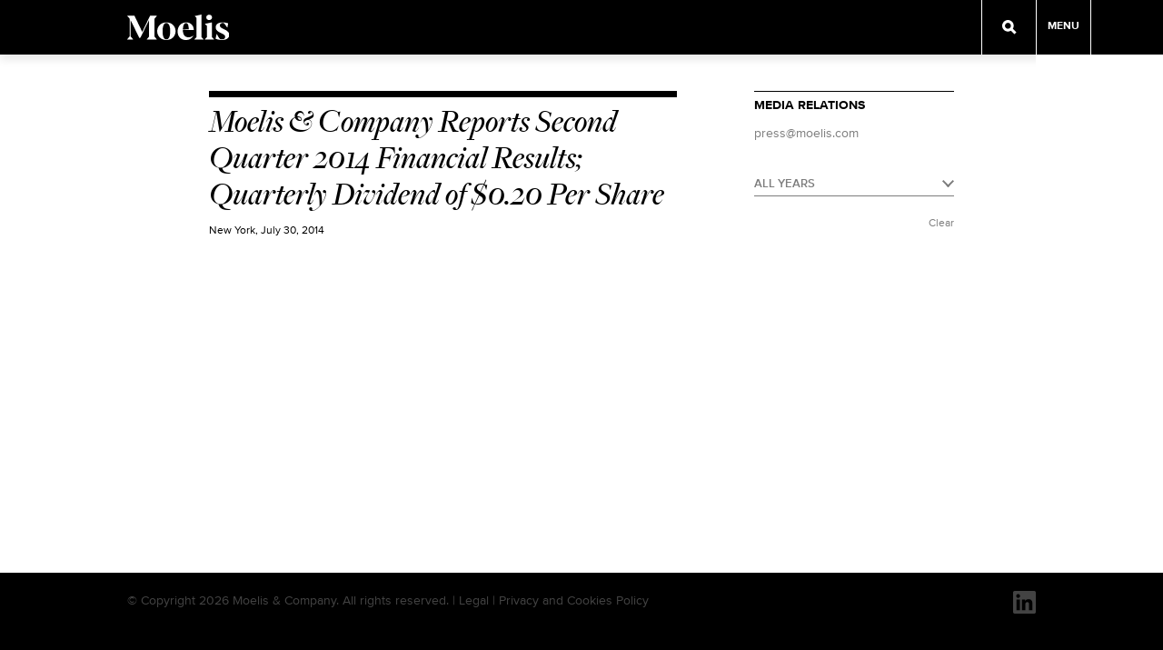

--- FILE ---
content_type: text/html; charset=UTF-8
request_url: https://www.moelis.com/news/moelis-quarterly-dividend-of-0-20-per-share/
body_size: 9899
content:
<!DOCTYPE html>
<!--[if IE 9]><html class="ie ie9 lte9"><![endif]-->
<!--[if !IE]><!--><html><!--<![endif]-->

<head>
  <meta charset="utf-8">
  <meta http-equiv="X-UA-Compatible" content="IE=edge">
  <meta name="viewport" content="width=device-width, initial-scale=1, maximum-scale=1, user-scalable=0" />

<link rel="apple-touch-icon" sizes="57x57" href="/wp-content/themes/moelis-theme/images/favicon/apple-touch-icon-57x57.png">
<link rel="apple-touch-icon" sizes="60x60" href="/wp-content/themes/moelis-theme/images/favicon/apple-touch-icon-60x60.png">
<link rel="apple-touch-icon" sizes="72x72" href="/wp-content/themes/moelis-theme/images/favicon/apple-touch-icon-72x72.png">
<link rel="apple-touch-icon" sizes="76x76" href="/wp-content/themes/moelis-theme/images/favicon/apple-touch-icon-76x76.png">
<link rel="apple-touch-icon" sizes="114x114" href="/wp-content/themes/moelis-theme/images/favicon/apple-touch-icon-114x114.png">
<link rel="apple-touch-icon" sizes="120x120" href="/wp-content/themes/moelis-theme/images/favicon/apple-touch-icon-120x120.png">
<link rel="apple-touch-icon" sizes="144x144" href="/wp-content/themes/moelis-theme/images/favicon/apple-touch-icon-144x144.png">
<link rel="apple-touch-icon" sizes="152x152" href="/wp-content/themes/moelis-theme/images/favicon/apple-touch-icon-152x152.png">
<link rel="apple-touch-icon" sizes="180x180" href="/wp-content/themes/moelis-theme/images/favicon/apple-touch-icon-180x180.png">
<link rel="icon" type="image/png" href="/wp-content/themes/moelis-theme/images/favicon/favicon-32x32.png" sizes="32x32">
<link rel="icon" type="image/png" href="/wp-content/themes/moelis-theme/images/favicon/android-chrome-192x192.png" sizes="192x192">
<link rel="icon" type="image/png" href="/wp-content/themes/moelis-theme/images/favicon/favicon-96x96.png" sizes="96x96">
<link rel="icon" type="image/png" href="/wp-content/themes/moelis-theme/images/favicon/favicon-16x16.png" sizes="16x16">
<link rel="manifest" href="/wp-content/themes/moelis-theme/images/favicon/manifest.json">
<link rel="mask-icon" href="/wp-content/themes/moelis-theme/images/favicon/safari-pinned-tab.svg" color="#000000">
<link rel="shortcut icon" href="/wp-content/themes/moelis-theme/images/favicon/favicon.ico">
<meta name="msapplication-TileColor" content="#000000">
<meta name="msapplication-TileImage" content="/wp-content/themes/moelis-theme/images/favicon/mstile-144x144.png">
<meta name="msapplication-config" content="/wp-content/themes/moelis-theme/images/favicon/browserconfig.xml">
<meta name="theme-color" content="#000000">
<meta name="google-site-verification" content="V9GWsLgXGIq7RnqyRgKKb-9edIn6cfC0sa1yYOefa7A" />


  <meta name='robots' content='index, follow, max-image-preview:large, max-snippet:-1, max-video-preview:-1' />
	<style>img:is([sizes="auto" i], [sizes^="auto," i]) { contain-intrinsic-size: 3000px 1500px }</style>
	
	<!-- This site is optimized with the Yoast SEO plugin v26.5 - https://yoast.com/wordpress/plugins/seo/ -->
	<title>Moelis &amp; Company Reports Second Quarter 2014 Financial Results; Quarterly Dividend of $0.20 Per Share - Moelis &amp; Company</title>
	<link rel="canonical" href="https://www.moelis.com/news/moelis-quarterly-dividend-of-0-20-per-share/" />
	<meta property="og:locale" content="en_US" />
	<meta property="og:type" content="article" />
	<meta property="og:title" content="Moelis &amp; Company Reports Second Quarter 2014 Financial Results; Quarterly Dividend of $0.20 Per Share - Moelis &amp; Company" />
	<meta property="og:url" content="https://www.moelis.com/news/moelis-quarterly-dividend-of-0-20-per-share/" />
	<meta property="og:site_name" content="Moelis &amp; Company" />
	<meta property="article:modified_time" content="2016-05-25T21:09:06+00:00" />
	<meta name="twitter:card" content="summary_large_image" />
	<script type="application/ld+json" class="yoast-schema-graph">{"@context":"https://schema.org","@graph":[{"@type":"WebPage","@id":"https://www.moelis.com/news/moelis-quarterly-dividend-of-0-20-per-share/","url":"https://www.moelis.com/news/moelis-quarterly-dividend-of-0-20-per-share/","name":"Moelis & Company Reports Second Quarter 2014 Financial Results; Quarterly Dividend of $0.20 Per Share - Moelis &amp; Company","isPartOf":{"@id":"https://www.moelis.com/#website"},"datePublished":"2014-07-30T00:00:00+00:00","dateModified":"2016-05-25T21:09:06+00:00","breadcrumb":{"@id":"https://www.moelis.com/news/moelis-quarterly-dividend-of-0-20-per-share/#breadcrumb"},"inLanguage":"en-US","potentialAction":[{"@type":"ReadAction","target":["https://www.moelis.com/news/moelis-quarterly-dividend-of-0-20-per-share/"]}]},{"@type":"BreadcrumbList","@id":"https://www.moelis.com/news/moelis-quarterly-dividend-of-0-20-per-share/#breadcrumb","itemListElement":[{"@type":"ListItem","position":1,"name":"News","item":"https://www.moelis.com/news/"},{"@type":"ListItem","position":2,"name":"Moelis &#038; Company Reports Second Quarter 2014 Financial Results; Quarterly Dividend of $0.20 Per Share"}]},{"@type":"WebSite","@id":"https://www.moelis.com/#website","url":"https://www.moelis.com/","name":"Moelis &amp; Company","description":"","potentialAction":[{"@type":"SearchAction","target":{"@type":"EntryPoint","urlTemplate":"https://www.moelis.com/?s={search_term_string}"},"query-input":{"@type":"PropertyValueSpecification","valueRequired":true,"valueName":"search_term_string"}}],"inLanguage":"en-US"}]}</script>
	<!-- / Yoast SEO plugin. -->


<script type="text/javascript">
/* <![CDATA[ */
window._wpemojiSettings = {"baseUrl":"https:\/\/s.w.org\/images\/core\/emoji\/16.0.1\/72x72\/","ext":".png","svgUrl":"https:\/\/s.w.org\/images\/core\/emoji\/16.0.1\/svg\/","svgExt":".svg","source":{"concatemoji":"https:\/\/www.moelis.com\/wp-includes\/js\/wp-emoji-release.min.js"}};
/*! This file is auto-generated */
!function(s,n){var o,i,e;function c(e){try{var t={supportTests:e,timestamp:(new Date).valueOf()};sessionStorage.setItem(o,JSON.stringify(t))}catch(e){}}function p(e,t,n){e.clearRect(0,0,e.canvas.width,e.canvas.height),e.fillText(t,0,0);var t=new Uint32Array(e.getImageData(0,0,e.canvas.width,e.canvas.height).data),a=(e.clearRect(0,0,e.canvas.width,e.canvas.height),e.fillText(n,0,0),new Uint32Array(e.getImageData(0,0,e.canvas.width,e.canvas.height).data));return t.every(function(e,t){return e===a[t]})}function u(e,t){e.clearRect(0,0,e.canvas.width,e.canvas.height),e.fillText(t,0,0);for(var n=e.getImageData(16,16,1,1),a=0;a<n.data.length;a++)if(0!==n.data[a])return!1;return!0}function f(e,t,n,a){switch(t){case"flag":return n(e,"\ud83c\udff3\ufe0f\u200d\u26a7\ufe0f","\ud83c\udff3\ufe0f\u200b\u26a7\ufe0f")?!1:!n(e,"\ud83c\udde8\ud83c\uddf6","\ud83c\udde8\u200b\ud83c\uddf6")&&!n(e,"\ud83c\udff4\udb40\udc67\udb40\udc62\udb40\udc65\udb40\udc6e\udb40\udc67\udb40\udc7f","\ud83c\udff4\u200b\udb40\udc67\u200b\udb40\udc62\u200b\udb40\udc65\u200b\udb40\udc6e\u200b\udb40\udc67\u200b\udb40\udc7f");case"emoji":return!a(e,"\ud83e\udedf")}return!1}function g(e,t,n,a){var r="undefined"!=typeof WorkerGlobalScope&&self instanceof WorkerGlobalScope?new OffscreenCanvas(300,150):s.createElement("canvas"),o=r.getContext("2d",{willReadFrequently:!0}),i=(o.textBaseline="top",o.font="600 32px Arial",{});return e.forEach(function(e){i[e]=t(o,e,n,a)}),i}function t(e){var t=s.createElement("script");t.src=e,t.defer=!0,s.head.appendChild(t)}"undefined"!=typeof Promise&&(o="wpEmojiSettingsSupports",i=["flag","emoji"],n.supports={everything:!0,everythingExceptFlag:!0},e=new Promise(function(e){s.addEventListener("DOMContentLoaded",e,{once:!0})}),new Promise(function(t){var n=function(){try{var e=JSON.parse(sessionStorage.getItem(o));if("object"==typeof e&&"number"==typeof e.timestamp&&(new Date).valueOf()<e.timestamp+604800&&"object"==typeof e.supportTests)return e.supportTests}catch(e){}return null}();if(!n){if("undefined"!=typeof Worker&&"undefined"!=typeof OffscreenCanvas&&"undefined"!=typeof URL&&URL.createObjectURL&&"undefined"!=typeof Blob)try{var e="postMessage("+g.toString()+"("+[JSON.stringify(i),f.toString(),p.toString(),u.toString()].join(",")+"));",a=new Blob([e],{type:"text/javascript"}),r=new Worker(URL.createObjectURL(a),{name:"wpTestEmojiSupports"});return void(r.onmessage=function(e){c(n=e.data),r.terminate(),t(n)})}catch(e){}c(n=g(i,f,p,u))}t(n)}).then(function(e){for(var t in e)n.supports[t]=e[t],n.supports.everything=n.supports.everything&&n.supports[t],"flag"!==t&&(n.supports.everythingExceptFlag=n.supports.everythingExceptFlag&&n.supports[t]);n.supports.everythingExceptFlag=n.supports.everythingExceptFlag&&!n.supports.flag,n.DOMReady=!1,n.readyCallback=function(){n.DOMReady=!0}}).then(function(){return e}).then(function(){var e;n.supports.everything||(n.readyCallback(),(e=n.source||{}).concatemoji?t(e.concatemoji):e.wpemoji&&e.twemoji&&(t(e.twemoji),t(e.wpemoji)))}))}((window,document),window._wpemojiSettings);
/* ]]> */
</script>
<style id='wp-emoji-styles-inline-css' type='text/css'>

	img.wp-smiley, img.emoji {
		display: inline !important;
		border: none !important;
		box-shadow: none !important;
		height: 1em !important;
		width: 1em !important;
		margin: 0 0.07em !important;
		vertical-align: -0.1em !important;
		background: none !important;
		padding: 0 !important;
	}
</style>
<link rel='stylesheet' id='wp-block-library-css' href='https://www.moelis.com/wp-includes/css/dist/block-library/style.min.css' type='text/css' media='all' />
<style id='classic-theme-styles-inline-css' type='text/css'>
/*! This file is auto-generated */
.wp-block-button__link{color:#fff;background-color:#32373c;border-radius:9999px;box-shadow:none;text-decoration:none;padding:calc(.667em + 2px) calc(1.333em + 2px);font-size:1.125em}.wp-block-file__button{background:#32373c;color:#fff;text-decoration:none}
</style>
<style id='global-styles-inline-css' type='text/css'>
:root{--wp--preset--aspect-ratio--square: 1;--wp--preset--aspect-ratio--4-3: 4/3;--wp--preset--aspect-ratio--3-4: 3/4;--wp--preset--aspect-ratio--3-2: 3/2;--wp--preset--aspect-ratio--2-3: 2/3;--wp--preset--aspect-ratio--16-9: 16/9;--wp--preset--aspect-ratio--9-16: 9/16;--wp--preset--color--black: #000000;--wp--preset--color--cyan-bluish-gray: #abb8c3;--wp--preset--color--white: #ffffff;--wp--preset--color--pale-pink: #f78da7;--wp--preset--color--vivid-red: #cf2e2e;--wp--preset--color--luminous-vivid-orange: #ff6900;--wp--preset--color--luminous-vivid-amber: #fcb900;--wp--preset--color--light-green-cyan: #7bdcb5;--wp--preset--color--vivid-green-cyan: #00d084;--wp--preset--color--pale-cyan-blue: #8ed1fc;--wp--preset--color--vivid-cyan-blue: #0693e3;--wp--preset--color--vivid-purple: #9b51e0;--wp--preset--gradient--vivid-cyan-blue-to-vivid-purple: linear-gradient(135deg,rgba(6,147,227,1) 0%,rgb(155,81,224) 100%);--wp--preset--gradient--light-green-cyan-to-vivid-green-cyan: linear-gradient(135deg,rgb(122,220,180) 0%,rgb(0,208,130) 100%);--wp--preset--gradient--luminous-vivid-amber-to-luminous-vivid-orange: linear-gradient(135deg,rgba(252,185,0,1) 0%,rgba(255,105,0,1) 100%);--wp--preset--gradient--luminous-vivid-orange-to-vivid-red: linear-gradient(135deg,rgba(255,105,0,1) 0%,rgb(207,46,46) 100%);--wp--preset--gradient--very-light-gray-to-cyan-bluish-gray: linear-gradient(135deg,rgb(238,238,238) 0%,rgb(169,184,195) 100%);--wp--preset--gradient--cool-to-warm-spectrum: linear-gradient(135deg,rgb(74,234,220) 0%,rgb(151,120,209) 20%,rgb(207,42,186) 40%,rgb(238,44,130) 60%,rgb(251,105,98) 80%,rgb(254,248,76) 100%);--wp--preset--gradient--blush-light-purple: linear-gradient(135deg,rgb(255,206,236) 0%,rgb(152,150,240) 100%);--wp--preset--gradient--blush-bordeaux: linear-gradient(135deg,rgb(254,205,165) 0%,rgb(254,45,45) 50%,rgb(107,0,62) 100%);--wp--preset--gradient--luminous-dusk: linear-gradient(135deg,rgb(255,203,112) 0%,rgb(199,81,192) 50%,rgb(65,88,208) 100%);--wp--preset--gradient--pale-ocean: linear-gradient(135deg,rgb(255,245,203) 0%,rgb(182,227,212) 50%,rgb(51,167,181) 100%);--wp--preset--gradient--electric-grass: linear-gradient(135deg,rgb(202,248,128) 0%,rgb(113,206,126) 100%);--wp--preset--gradient--midnight: linear-gradient(135deg,rgb(2,3,129) 0%,rgb(40,116,252) 100%);--wp--preset--font-size--small: 13px;--wp--preset--font-size--medium: 20px;--wp--preset--font-size--large: 36px;--wp--preset--font-size--x-large: 42px;--wp--preset--spacing--20: 0.44rem;--wp--preset--spacing--30: 0.67rem;--wp--preset--spacing--40: 1rem;--wp--preset--spacing--50: 1.5rem;--wp--preset--spacing--60: 2.25rem;--wp--preset--spacing--70: 3.38rem;--wp--preset--spacing--80: 5.06rem;--wp--preset--shadow--natural: 6px 6px 9px rgba(0, 0, 0, 0.2);--wp--preset--shadow--deep: 12px 12px 50px rgba(0, 0, 0, 0.4);--wp--preset--shadow--sharp: 6px 6px 0px rgba(0, 0, 0, 0.2);--wp--preset--shadow--outlined: 6px 6px 0px -3px rgba(255, 255, 255, 1), 6px 6px rgba(0, 0, 0, 1);--wp--preset--shadow--crisp: 6px 6px 0px rgba(0, 0, 0, 1);}:where(.is-layout-flex){gap: 0.5em;}:where(.is-layout-grid){gap: 0.5em;}body .is-layout-flex{display: flex;}.is-layout-flex{flex-wrap: wrap;align-items: center;}.is-layout-flex > :is(*, div){margin: 0;}body .is-layout-grid{display: grid;}.is-layout-grid > :is(*, div){margin: 0;}:where(.wp-block-columns.is-layout-flex){gap: 2em;}:where(.wp-block-columns.is-layout-grid){gap: 2em;}:where(.wp-block-post-template.is-layout-flex){gap: 1.25em;}:where(.wp-block-post-template.is-layout-grid){gap: 1.25em;}.has-black-color{color: var(--wp--preset--color--black) !important;}.has-cyan-bluish-gray-color{color: var(--wp--preset--color--cyan-bluish-gray) !important;}.has-white-color{color: var(--wp--preset--color--white) !important;}.has-pale-pink-color{color: var(--wp--preset--color--pale-pink) !important;}.has-vivid-red-color{color: var(--wp--preset--color--vivid-red) !important;}.has-luminous-vivid-orange-color{color: var(--wp--preset--color--luminous-vivid-orange) !important;}.has-luminous-vivid-amber-color{color: var(--wp--preset--color--luminous-vivid-amber) !important;}.has-light-green-cyan-color{color: var(--wp--preset--color--light-green-cyan) !important;}.has-vivid-green-cyan-color{color: var(--wp--preset--color--vivid-green-cyan) !important;}.has-pale-cyan-blue-color{color: var(--wp--preset--color--pale-cyan-blue) !important;}.has-vivid-cyan-blue-color{color: var(--wp--preset--color--vivid-cyan-blue) !important;}.has-vivid-purple-color{color: var(--wp--preset--color--vivid-purple) !important;}.has-black-background-color{background-color: var(--wp--preset--color--black) !important;}.has-cyan-bluish-gray-background-color{background-color: var(--wp--preset--color--cyan-bluish-gray) !important;}.has-white-background-color{background-color: var(--wp--preset--color--white) !important;}.has-pale-pink-background-color{background-color: var(--wp--preset--color--pale-pink) !important;}.has-vivid-red-background-color{background-color: var(--wp--preset--color--vivid-red) !important;}.has-luminous-vivid-orange-background-color{background-color: var(--wp--preset--color--luminous-vivid-orange) !important;}.has-luminous-vivid-amber-background-color{background-color: var(--wp--preset--color--luminous-vivid-amber) !important;}.has-light-green-cyan-background-color{background-color: var(--wp--preset--color--light-green-cyan) !important;}.has-vivid-green-cyan-background-color{background-color: var(--wp--preset--color--vivid-green-cyan) !important;}.has-pale-cyan-blue-background-color{background-color: var(--wp--preset--color--pale-cyan-blue) !important;}.has-vivid-cyan-blue-background-color{background-color: var(--wp--preset--color--vivid-cyan-blue) !important;}.has-vivid-purple-background-color{background-color: var(--wp--preset--color--vivid-purple) !important;}.has-black-border-color{border-color: var(--wp--preset--color--black) !important;}.has-cyan-bluish-gray-border-color{border-color: var(--wp--preset--color--cyan-bluish-gray) !important;}.has-white-border-color{border-color: var(--wp--preset--color--white) !important;}.has-pale-pink-border-color{border-color: var(--wp--preset--color--pale-pink) !important;}.has-vivid-red-border-color{border-color: var(--wp--preset--color--vivid-red) !important;}.has-luminous-vivid-orange-border-color{border-color: var(--wp--preset--color--luminous-vivid-orange) !important;}.has-luminous-vivid-amber-border-color{border-color: var(--wp--preset--color--luminous-vivid-amber) !important;}.has-light-green-cyan-border-color{border-color: var(--wp--preset--color--light-green-cyan) !important;}.has-vivid-green-cyan-border-color{border-color: var(--wp--preset--color--vivid-green-cyan) !important;}.has-pale-cyan-blue-border-color{border-color: var(--wp--preset--color--pale-cyan-blue) !important;}.has-vivid-cyan-blue-border-color{border-color: var(--wp--preset--color--vivid-cyan-blue) !important;}.has-vivid-purple-border-color{border-color: var(--wp--preset--color--vivid-purple) !important;}.has-vivid-cyan-blue-to-vivid-purple-gradient-background{background: var(--wp--preset--gradient--vivid-cyan-blue-to-vivid-purple) !important;}.has-light-green-cyan-to-vivid-green-cyan-gradient-background{background: var(--wp--preset--gradient--light-green-cyan-to-vivid-green-cyan) !important;}.has-luminous-vivid-amber-to-luminous-vivid-orange-gradient-background{background: var(--wp--preset--gradient--luminous-vivid-amber-to-luminous-vivid-orange) !important;}.has-luminous-vivid-orange-to-vivid-red-gradient-background{background: var(--wp--preset--gradient--luminous-vivid-orange-to-vivid-red) !important;}.has-very-light-gray-to-cyan-bluish-gray-gradient-background{background: var(--wp--preset--gradient--very-light-gray-to-cyan-bluish-gray) !important;}.has-cool-to-warm-spectrum-gradient-background{background: var(--wp--preset--gradient--cool-to-warm-spectrum) !important;}.has-blush-light-purple-gradient-background{background: var(--wp--preset--gradient--blush-light-purple) !important;}.has-blush-bordeaux-gradient-background{background: var(--wp--preset--gradient--blush-bordeaux) !important;}.has-luminous-dusk-gradient-background{background: var(--wp--preset--gradient--luminous-dusk) !important;}.has-pale-ocean-gradient-background{background: var(--wp--preset--gradient--pale-ocean) !important;}.has-electric-grass-gradient-background{background: var(--wp--preset--gradient--electric-grass) !important;}.has-midnight-gradient-background{background: var(--wp--preset--gradient--midnight) !important;}.has-small-font-size{font-size: var(--wp--preset--font-size--small) !important;}.has-medium-font-size{font-size: var(--wp--preset--font-size--medium) !important;}.has-large-font-size{font-size: var(--wp--preset--font-size--large) !important;}.has-x-large-font-size{font-size: var(--wp--preset--font-size--x-large) !important;}
:where(.wp-block-post-template.is-layout-flex){gap: 1.25em;}:where(.wp-block-post-template.is-layout-grid){gap: 1.25em;}
:where(.wp-block-columns.is-layout-flex){gap: 2em;}:where(.wp-block-columns.is-layout-grid){gap: 2em;}
:root :where(.wp-block-pullquote){font-size: 1.5em;line-height: 1.6;}
</style>
<link rel='stylesheet' id='select2-css' href='https://www.moelis.com/wp-content/plugins/beautiful-taxonomy-filters-2.1.0/public/css/select2.min.css' type='text/css' media='all' />
<link rel='stylesheet' id='beautiful-taxonomy-filters-basic-css' href='https://www.moelis.com/wp-content/plugins/beautiful-taxonomy-filters-2.1.0/public/css/beautiful-taxonomy-filters-base.min.css' type='text/css' media='all' />
<link rel='stylesheet' id='style-css' href='https://www.moelis.com/wp-content/themes/moelis-theme/style.css' type='text/css' media='all' />
<link rel='stylesheet' id='fonts-css' href='https://www.moelis.com/wp-content/themes/moelis-theme/fonts/fonts.css' type='text/css' media='all' />
<script type="text/javascript" src="https://www.moelis.com/wp-includes/js/jquery/jquery.min.js" id="jquery-core-js"></script>
<script type="text/javascript" src="https://www.moelis.com/wp-includes/js/jquery/jquery-migrate.min.js" id="jquery-migrate-js"></script>
<script type="text/javascript" src="https://www.moelis.com/wp-content/themes/moelis-theme/js/modernizr-custom.js" id="modernizr-js"></script>
<link rel="https://api.w.org/" href="https://www.moelis.com/wp-json/" /><link rel="EditURI" type="application/rsd+xml" title="RSD" href="https://www.moelis.com/xmlrpc.php?rsd" />
<link rel='shortlink' href='https://www.moelis.com/?p=7440' />
<!-- HFCM by 99 Robots - Snippet # 1: GTM - Header Container Code -->
<!-- Google tag (gtag.js) --> <script async src="https://www.googletagmanager.com/gtag/js?id=AW-11093247430"></script> <script> window.dataLayer = window.dataLayer || []; function gtag(){dataLayer.push(arguments);} gtag('js', new Date()); gtag('config', 'AW-11093247430'); </script>


<!-- /end HFCM by 99 Robots -->
<!-- Stream WordPress user activity plugin v4.1.1 -->
		<style type="text/css" id="wp-custom-css">
			@media (min-width: 768px) {
	#br-fraud-alert {
		margin-top: 32px;
	}
}
#logo {
  padding: 16px 0;
  position: absolute;
  height: 60px;
  width: auto;
  left: 0; }
@media only screen and (max-width: 1024px) {
    #logo {
      left: 15px; } }
@media only screen and (max-width: 767px) {
    #logo {
      left: 20px;
      top: 0;
      bottom: 0;
      margin: auto; } 
}

.page-diversity-and-inclusion .overlay_toggle{margin:20px 0;border-top:none;}
.page-diversity-and-inclusion .overlay_toggle figure.wp-block-image{display:inline-block;margin-bottom:0;}
.page-diversity-and-inclusion .overlay .overlay_inner .overlay_title{color:#000;}


.page-diversity-and-inclusion #irwWrapper{margin-bottom:30px;}
.page-diversity-and-inclusion #irwWrapper .module-slideshow_ratio{padding-bottom:75%;position:relative;}
.page-diversity-and-inclusion #irwWrapper iframe{position:absolute;width:100%;height:100%;
}


.page-diversity-and-inclusion .item .news{display:inline-block;padding:0;width:100%;max-height:48px;}
.page-diversity-and-inclusion .item .news h3{margin:0;}
.page-diversity-and-inclusion .item .news .readmore{padding:0;border-top:none;}
.page-diversity-and-inclusion .item .news .readmore img{float:right;margin:2px 0 0 2px;width:10px;}


.page-diversity-and-inclusion .di-video{padding:56.25% 0 0 0;position:relative;}
.page-diversity-and-inclusion .di-video iframe{position:absolute;top:0;left:0;width:100%;height:100%;}
.page-diversity-and-inclusion .wp-block-columns{margin:30px 0;}


.page-diversity-and-inclusion .news li{margin:0 0 10px 0;line-height:22px;}


#carousel .slide#custom_template .inner {margin:0;padding:0;max-width:none;}
#carousel .slide#custom_template .text {max-width:none;width:100%;}
#carousel .slide#custom_template {background-color: #4f5e68;}

#carousel .slide .text .moelis-map {margin: auto;max-width: 860px;position: relative;height: 100%;}
#carousel .slide .text .moelis-map .moelis-map-wrap {position: relative;height: 100%;}
#carousel .slide .text .moelis-map .map_text {position: absolute;top: 50px;left: 0;}
#carousel .slide .text .moelis-map .map_text h2 {color: #a5c4cd;border-top: 10px solid #a5c4cd;padding: 20px 0 0 0;}
#carousel .slide .text .moelis-map .map_text p {color: #ac9033;width: 125px;border-top: 2px solid #ac9033;padding: 10px 0 0;font-size: 16px;line-height: 1.2em;margin: 50px 0 0;}
#carousel .slide .text .moelis-map .map_text span {color: #ac9033;font-size: 30px;padding: 10px 0 0;display: block;margin: 0 0 10px 0;font-weight: bold;}
#carousel .slide .text .moelis-map img {display: block;max-width: 80vh;position: absolute;left: 0;top: 250px;bottom: auto;right: 0;margin: auto;}


/* Mobile */
.mobile #carousel .slide .text .moelis-map img {width: calc(100% - 75px);max-width: none;top: 74vh;bottom: 0;}
.mobile #carousel .slide .text .moelis-map .map_text {top: 30px;left: 0;right: 0;width: calc(100% - 30px);margin: auto;height: 100%;}
.mobile #carousel .slide .text .moelis-map .map_text h2 {border-top-width: 5px;}
.mobile #carousel .slide .text .moelis-map .map_text p {margin: 0 0;padding: 10px 5px 0 0;width: 100%;position: fixed;bottom: 22vh;font-size: 12px;}

/* Media queries */
@media only screen and (max-width: 1024px) {
  #carousel .slide .text .moelis-map {margin: 0px 40px;}
  #carousel .slide .text .moelis-map img {max-width: 700px;}
}
@media only screen and (max-width: 767px) {
  #carousel .slide .text .moelis-map {margin: inherit;}
}
@media only screen and (max-width: 1024px) and (orientation: landscape) {
  #carousel .slide .text .moelis-map {margin: 0 100px;}
}
@media only screen and (max-width: 767px) and (orientation: landscape) {
  #carousel .slide .text .moelis-map {margin: 0 20px;}
  .mobile #carousel .slide .text .moelis-map img {width: 320px !important;left: inherit !important;top: 8vh !important;}
  .mobile #carousel .slide .text .moelis-map .map_text {top: 20px !important;}
  .mobile #carousel .slide .text .moelis-map .map_text h2 {font-size: 30px !important;padding-top: 10px  !important;}
  .mobile #carousel .slide .text .moelis-map .map_text p {margin: 3vh 0 0 0 !important;width: 220px !important;}
  .mobile #carousel .slide .text .moelis-map .map_text span {font-size: 20px !important;padding: 0 0 !important;}
}
#content.interior h2 {
	border-top:none;
padding:0px;
}
/* #content.interior h1 {
	margin:0 0 20px 0;
	} */
.col h4 {
	font-size: 16px;
	margin:0 0 0px 0;
	}
#content.interior h1:not(.meta),#content.interior .our-team-heading {
  margin:0 0 20px 0;
}



#content.interior h1.article-title {

	margin: 0 0 10px 0 !important;

	font-size: 36px;

	line-height: 40px;

}

p.meta.note {

	margin-bottom: 30px;

}

@media only screen and (max-width: 767px) {

	#content.interior h1.article-title {

		font-size: 24px;

		line-height: 34px;

	}

	p.meta.note {

    		margin-bottom: 24px;

	}

}		</style>
		  
<!--	<script>-->
<!--	(function(i,s,o,g,r,a,m){i['GoogleAnalyticsObject']=r;i[r]=i[r]||function(){-->
<!--	  (i[r].q=i[r].q||[]).push(arguments)},i[r].l=1*new Date();a=s.createElement(o),  m=s.getElementsByTagName(o)[0];a.async=1;a.src=g;m.parentNode.insertBefore(a,m)-->
<!--	  })(window,document,'script','https://www.google-analytics.com/analytics.js','ga');-->
<!--	 ga('create', 'UA-24126429-1', 'auto');-->
<!--   ga('set', 'anonymizeIp', true);-->
<!--	 ga('send', 'pageview');-->
<!--	</script>-->

      <!-- Google tag (gtag.js) -->
      <script async src="https://www.googletagmanager.com/gtag/js?id=G-WLDQ9N1698"></script>
      <script>
          window.dataLayer = window.dataLayer || [];
          function gtag(){dataLayer.push(arguments);}
          gtag('js', new Date());

          gtag('config', 'G-WLDQ9N1698');
      </script>
    <script src="/wp-content/themes/moelis-theme/js/min/data-layer.js"></script> 
</head>

<body class="wp-singular news-template-default single single-news postid-7440 wp-theme-moelis-theme news-moelis-quarterly-dividend-of-0-20-per-share">
  <div id="container">

  <header>
    <div class="outer"></div>
    <div class="inner">
      <a href="https://www.moelis.com"><img src="https://www.moelis.com/wp-content/themes/moelis-theme/images/Moelis_Logo_RGB_White-01.svg" alt="" id="logo"/></a>
    </div>
    <div class="outer nav_wrap">
      <div class="search">
        <span></span>
      </div>
      <div class="menu_button"><span>Menu</span></div>
      <div id="nav">
        <div class="case_closed"><img src="https://www.moelis.com/wp-content/themes/moelis-theme/images/icon-close.svg" /></div>
      <div class="menu-main-menu-container"><ul id="menu-main-menu" class="menu"><li id="menu-item-13602" class="menu-item menu-item-type-post_type menu-item-object-page menu-item-has-children menu-item-13602"><a href="https://www.moelis.com/our-business/">Our Business</a>
<ul class="sub-menu">
	<li id="menu-item-13601" class="menu-item menu-item-type-post_type menu-item-object-page menu-item-13601"><a href="https://www.moelis.com/merger-acquisitions/">M&#038;A and Strategic Advisory</a></li>
	<li id="menu-item-13604" class="menu-item menu-item-type-post_type menu-item-object-page menu-item-13604"><a href="https://www.moelis.com/capital-structure-advisory/">Capital Structure Advisory</a></li>
	<li id="menu-item-13603" class="menu-item menu-item-type-post_type menu-item-object-page menu-item-13603"><a href="https://www.moelis.com/capital-markets/">Capital Markets</a></li>
	<li id="menu-item-13600" class="menu-item menu-item-type-post_type menu-item-object-page menu-item-13600"><a href="https://www.moelis.com/private-capital-advisory/">Private Capital Advisory</a></li>
</ul>
</li>
<li id="menu-item-5672" class="transactions menu-item menu-item-type-custom menu-item-object-custom menu-item-5672"><a href="/transactions/">Transactions</a></li>
<li id="menu-item-5679" class="menu-item menu-item-type-custom menu-item-object-custom menu-item-5679"><a href="/our-team/">Senior Team</a></li>
<li id="menu-item-95" class="menu-item menu-item-type-post_type menu-item-object-page menu-item-95"><a href="https://www.moelis.com/careers/">Careers</a></li>
<li id="menu-item-11940" class="menu-item menu-item-type-post_type menu-item-object-page menu-item-11940"><a href="https://www.moelis.com/cultureofinclusion/">Culture of Inclusion</a></li>
<li id="menu-item-10338" class="menu-item menu-item-type-post_type menu-item-object-page menu-item-10338"><a href="https://www.moelis.com/corporate-social-responsibility/">Corporate Social Responsibility</a></li>
<li id="menu-item-8666" class="menu-item menu-item-type-custom menu-item-object-custom menu-item-8666"><a href="http://investors.moelis.com/">Investor Relations</a></li>
<li id="menu-item-7379" class="menu-item menu-item-type-custom menu-item-object-custom menu-item-7379"><a href="/news/">News</a></li>
<li id="menu-item-7871" class="menu-item menu-item-type-post_type menu-item-object-page menu-item-7871"><a href="https://www.moelis.com/offices/">Offices</a></li>
<li id="menu-item-9432" class="menu-item menu-item-type-post_type menu-item-object-page menu-item-9432"><a href="https://www.moelis.com/strategic-alliances/">Strategic Alliances</a></li>
</ul></div>      <form role="search" method="get" id="searchform" class="searchform" action="https://www.moelis.com/">
    <div class="search_inner">
        <input type="text" id="s" name="s" value=" Search" onfocus="if(this.value == ' Search') { this.value = ''; }" class="no-livesearch" />
        <input type="submit" class="mag_submit" value="" />
    </div>
</form>
      </div>
    </div>
  </header>

  <div id="search">
    <div class="inner">
      <form role="search" method="get" id="searchform" class="searchform" action="https://www.moelis.com/">
    <div class="search_inner">
        <input type="text" id="s" name="s" value=" Search" onfocus="if(this.value == ' Search') { this.value = ''; }" class="no-livesearch" />
        <input type="submit" class="mag_submit" value="" />
    </div>
</form>
    </div>
  </div>
<div id="content" class="interior news" style="background-image:url()">
  <div class="columns inner">

    <div class="col">
                <h1 class="article-title">Moelis &#038; Company Reports Second Quarter 2014 Financial Results; Quarterly Dividend of $0.20 Per Share</h1>
    <p class="meta note">New York,  July 30, 2014 </p>
          </div>

    <div class="col rail">
      <div class="module">
        <h3>Media Relations</h3>			<div class="textwidget"><p><a href="/cdn-cgi/l/email-protection#bacac8dfc9c9fad7d5dfd6d3c994d9d5d7"> <span class="__cf_email__" data-cfemail="e69694839595a68b89838a8f95c885898b">[email&#160;protected]</span></a></p>
</div>
		      </div>  
      <div class="picker">
       <div class="taxonomy_filter">
        <span id='select'></span>
        <ul class="tax_list">
          <li class="label_select"><a href="https://www.moelis.com/news/"> All Years </a></li>
          	<li><a href='https://www.moelis.com/2026/?post_type=news'>2026</a></li>
	<li><a href='https://www.moelis.com/2025/?post_type=news'>2025</a></li>
	<li><a href='https://www.moelis.com/2024/?post_type=news'>2024</a></li>
	<li><a href='https://www.moelis.com/2023/?post_type=news'>2023</a></li>
	<li><a href='https://www.moelis.com/2022/?post_type=news'>2022</a></li>
	<li><a href='https://www.moelis.com/2021/?post_type=news'>2021</a></li>
	<li><a href='https://www.moelis.com/2020/?post_type=news'>2020</a></li>
	<li><a href='https://www.moelis.com/2019/?post_type=news'>2019</a></li>
	<li><a href='https://www.moelis.com/2018/?post_type=news'>2018</a></li>
	<li><a href='https://www.moelis.com/2017/?post_type=news'>2017</a></li>
	<li><a href='https://www.moelis.com/2016/?post_type=news'>2016</a></li>
	<li><a href='https://www.moelis.com/2015/?post_type=news'>2015</a></li>
	<li><a href='https://www.moelis.com/2014/?post_type=news'>2014</a></li>
	<li><a href='https://www.moelis.com/2013/?post_type=news'>2013</a></li>
	<li><a href='https://www.moelis.com/2012/?post_type=news'>2012</a></li>
	<li><a href='https://www.moelis.com/2011/?post_type=news'>2011</a></li>
	<li><a href='https://www.moelis.com/2010/?post_type=news'>2010</a></li>
	<li><a href='https://www.moelis.com/2009/?post_type=news'>2009</a></li>
	<li><a href='https://www.moelis.com/2008/?post_type=news'>2008</a></li>
	<li><a href='https://www.moelis.com/2007/?post_type=news'>2007</a></li>
        </ul>
      </div>
              
        <a href="https://www.moelis.com/news/" class="clear_all">Clear</a>
      </div>
    </div>
  </div>
</div>

<footer>
	<div class="inner">
		<p>© Copyright 2026 Moelis & Company. All rights reserved.  |  <a href="https://www.moelis.com/terms-of-use/">Legal</a>  |  <a href="https://www.moelis.com/privacy-and-cookies-policy/">Privacy and Cookies Policy</a></p>
		<div class="social">
			<a target="_blank" href="https://www.linkedin.com/company/moelis-&-company"><svg xmlns="http://www.w3.org/2000/svg" width="25" height="25" viewBox="0 0 25 25" version="1"><g style="fill-rule:evenodd;fill:none"><g fill="#434343"><path d="M21.3 21.3L17.6 21.3 17.6 15.5C17.6 14.1 17.6 12.3 15.7 12.3 13.7 12.3 13.4 13.8 13.4 15.4L13.4 21.3 9.7 21.3 9.7 9.4 13.3 9.4 13.3 11 13.3 11C13.8 10.1 15.1 9.1 16.9 9.1 20.6 9.1 21.3 11.5 21.3 14.8L21.3 21.3ZM5.6 7.7C4.4 7.7 3.4 6.8 3.4 5.6 3.4 4.4 4.4 3.4 5.6 3.4 6.7 3.4 7.7 4.4 7.7 5.6 7.7 6.8 6.7 7.7 5.6 7.7L5.6 7.7ZM3.7 21.3L7.4 21.3 7.4 9.4 3.7 9.4 3.7 21.3ZM23.1 0L1.8 0C0.8 0 0 0.8 0 1.8L0 23.2C0 24.2 0.8 25 1.8 25L23.1 25C24.2 25 25 24.2 25 23.2L25 1.8C25 0.8 24.2 0 23.1 0L23.1 0Z"/></g></g></svg></a>
	
		</div>
	</div>

	<script data-cfasync="false" src="/cdn-cgi/scripts/5c5dd728/cloudflare-static/email-decode.min.js"></script><script type="application/ld+json">
    {
      "@context": "http://schema.org",
      "@type": "Organization",
      "name": "Moelis & Company",
      "url": "//moelis.com/",
      "logo": "https://www.moelis.com/wp-content/uploads/2017/01/moelis-logo.png",
      "contactPoint": {
          "@type": "ContactPoint",
          "contactType": "Customer Service",
          "telephone": "+1-212-883-3800"},
      "sameAs": [
        "https://www.wikidata.org/wiki/Q16953039"
      ]
    }
  </script>

</footer>

</div> <!-- /container -->

<script type="speculationrules">
{"prefetch":[{"source":"document","where":{"and":[{"href_matches":"\/*"},{"not":{"href_matches":["\/wp-*.php","\/wp-admin\/*","\/wp-content\/uploads\/*","\/wp-content\/*","\/wp-content\/plugins\/*","\/wp-content\/themes\/moelis-theme\/*","\/*\\?(.+)"]}},{"not":{"selector_matches":"a[rel~=\"nofollow\"]"}},{"not":{"selector_matches":".no-prefetch, .no-prefetch a"}}]},"eagerness":"conservative"}]}
</script>
<script type="text/javascript" src="https://www.moelis.com/wp-includes/js/underscore.min.js" id="underscore-js"></script>
<script type="text/javascript" id="daves-wordpress-live-search-js-extra">
/* <![CDATA[ */
var DavesWordPressLiveSearchConfig = {"resultsDirection":"down","showThumbs":"false","showExcerpt":"false","showMoreResultsLink":"true","minCharsToSearch":"1","xOffset":"0","yOffset":"0","blogURL":"https:\/\/www.moelis.com","ajaxURL":"https:\/\/www.moelis.com\/wp-admin\/admin-ajax.php","viewMoreText":"View more results","outdatedJQuery":"Dave's WordPress Live Search requires jQuery 1.2.6 or higher. WordPress ships with current jQuery versions. But if you are seeing this message, it's likely that another plugin is including an earlier version.","resultTemplate":"<ul id=\"dwls_search_results\" class=\"search_results dwls_search_results\" role=\"presentation\" aria-hidden=\"true\">\n<input type=\"hidden\" name=\"query\" value=\"<%- resultsSearchTerm %>\" \/>\n<% _.each(searchResults, function(searchResult, index, list) { %>\n        <%\n        \/\/ Thumbnails\n        if(DavesWordPressLiveSearchConfig.showThumbs == \"true\" && searchResult.attachment_thumbnail) {\n                liClass = \"post_with_thumb\";\n        }\n        else {\n                liClass = \"\";\n        }\n        %>\n        <li class=\"daves-wordpress-live-search_result <%- liClass %> '\">\n        <% if(DavesWordPressLiveSearchConfig.showThumbs == \"true\" && searchResult.attachment_thumbnail) { %>\n                <img src=\"<%= searchResult.attachment_thumbnail %>\" class=\"post_thumb\" \/>\n        <% } %>\n\n        <a href=\"<%= searchResult.permalink %>\" class=\"daves-wordpress-live-search_title\"><%= searchResult.post_title %><\/a>\n\n        <% if(searchResult.post_price !== undefined) { %>\n                <p class=\"price\"><%- searchResult.post_price %><\/p>\n        <% } %>\n\n        <% if(DavesWordPressLiveSearchConfig.showExcerpt == \"true\" && searchResult.post_excerpt) { %>\n                <p class=\"excerpt clearfix\"><%= searchResult.post_excerpt %><\/p>\n        <% } %>\n\n        <% if(e.displayPostMeta) { %>\n                <p class=\"meta clearfix daves-wordpress-live-search_author\" id=\"daves-wordpress-live-search_author\">Posted by <%- searchResult.post_author_nicename %><\/p><p id=\"daves-wordpress-live-search_date\" class=\"meta clearfix daves-wordpress-live-search_date\"><%- searchResult.post_date %><\/p>\n        <% } %>\n        <div class=\"clearfix\"><\/div><\/li>\n<% }); %>\n\n<% if(searchResults[0].show_more !== undefined && searchResults[0].show_more && DavesWordPressLiveSearchConfig.showMoreResultsLink == \"true\") { %>\n        <div class=\"clearfix search_footer\"><a href=\"<%= DavesWordPressLiveSearchConfig.blogURL %>\/?s=<%-  resultsSearchTerm %>\"><%- DavesWordPressLiveSearchConfig.viewMoreText %><\/a><\/div>\n<% } %>\n\n<\/ul>"};
/* ]]> */
</script>
<script type="text/javascript" src="https://www.moelis.com/wp-content/plugins/daves-wordpress-live-search/js/daves-wordpress-live-search.min.js" id="daves-wordpress-live-search-js"></script>
<script type="text/javascript" src="https://www.moelis.com/wp-content/plugins/daves-wordpress-live-search/js/excanvas.compiled.js" id="excanvas-js"></script>
<script type="text/javascript" src="https://www.moelis.com/wp-content/plugins/daves-wordpress-live-search/js/spinners.min.js" id="spinners-js"></script>
<script type="text/javascript" src="https://www.moelis.com/wp-content/plugins/beautiful-taxonomy-filters-2.1.0/public/js/select2/select2.full.min.js" id="select2-js"></script>
<script type="text/javascript" id="beautiful-taxonomy-filters-js-extra">
/* <![CDATA[ */
var btf_localization = {"ajaxurl":"https:\/\/www.moelis.com\/wp-admin\/admin-ajax.php","min_search":"8","allow_clear":"","show_description":"","disable_select2":"","conditional_dropdowns":""};
/* ]]> */
</script>
<script type="text/javascript" src="https://www.moelis.com/wp-content/plugins/beautiful-taxonomy-filters-2.1.0/public/js/beautiful-taxonomy-filters-public.min.js" id="beautiful-taxonomy-filters-js"></script>
<script type="text/javascript" src="https://www.moelis.com/wp-content/themes/moelis-theme/js/cycle2.min.js" id="cycle2.min-js"></script>
<script type="text/javascript" src="https://www.moelis.com/wp-content/themes/moelis-theme/js/jquery.cycle2.swipe.min.js" id="cycle2.swipe-js"></script>
<script type="text/javascript" src="https://www.moelis.com/wp-content/themes/moelis-theme/js/jquery.waypoints.min.js" id="jquery.waypoints.min-js"></script>
<script type="text/javascript" src="https://www.moelis.com/wp-content/themes/moelis-theme/js/sticky.min.js" id="sticky.min-js"></script>
<script type="text/javascript" src="https://www.moelis.com/wp-content/themes/moelis-theme/js/app.js" id="app-js"></script>
<script type="text/javascript" src="https://www.moelis.com/wp-content/themes/moelis-theme/js/video.js" id="video-js"></script>
<script type="text/javascript" src="https://www.moelis.com/wp-content/themes/moelis-theme/js/picturefill.min.js" id="picturefill-js"></script>
<script type="text/javascript" src="https://www.moelis.com/wp-content/themes/moelis-theme/js/min/map-min.js" id="map-js"></script>

</body>
</html>





